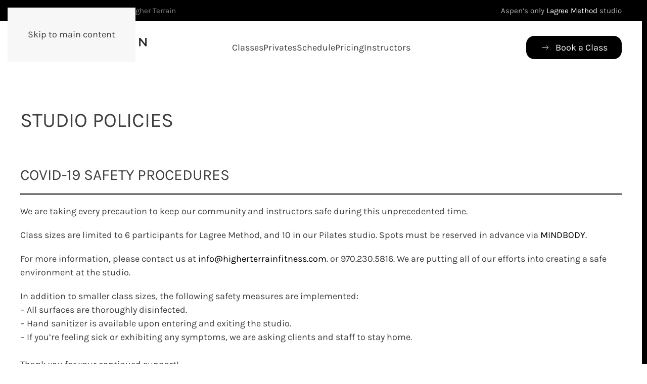

--- FILE ---
content_type: text/html; charset=UTF-8
request_url: https://higherterrainfitness.com/policies/
body_size: 39557
content:
<!DOCTYPE html>
<html lang="en-US">
    <head>
        <meta charset="UTF-8">
        <meta name="viewport" content="width=device-width, initial-scale=1">
        <link rel="icon" href="/wp-content/uploads/2020/07/HT-favicon-3.png" sizes="any">
                <link rel="apple-touch-icon" href="/wp-content/uploads/2020/07/HT-favicon-2.png">
                <meta name='robots' content='index, follow, max-image-preview:large, max-snippet:-1, max-video-preview:-1' />

	<title>Policies - Higher Terrain Fitness</title>
	<link rel="canonical" href="https://higherterrainfitness.com/policies/" />
	<meta property="og:locale" content="en_US" />
	<meta property="og:type" content="article" />
	<meta property="og:title" content="Policies - Higher Terrain Fitness" />
	<meta property="og:description" content="STUDIO POLICIES COVID-19 SAFETY PROCEDURES We are taking every precaution to keep our community and instructors safe during this unprecedented time. Class sizes are limited to 6 participants for Lagree Method, and 10 in our Pilates studio. Spots must be reserved in advance via MINDBODY. For more information, please contact us at info@higherterrainfitness.com. or 970.230.5816. [&hellip;]" />
	<meta property="og:url" content="https://higherterrainfitness.com/policies/" />
	<meta property="og:site_name" content="Higher Terrain Fitness" />
	<meta property="article:modified_time" content="2023-03-14T16:54:06+00:00" />
	<meta name="twitter:card" content="summary_large_image" />
	<meta name="twitter:label1" content="Est. reading time" />
	<meta name="twitter:data1" content="5 minutes" />
	<script type="application/ld+json" class="yoast-schema-graph">{"@context":"https://schema.org","@graph":[{"@type":"WebPage","@id":"https://higherterrainfitness.com/policies/","url":"https://higherterrainfitness.com/policies/","name":"Policies - Higher Terrain Fitness","isPartOf":{"@id":"https://higherterrainfitness.com/#website"},"datePublished":"2019-08-08T04:24:24+00:00","dateModified":"2023-03-14T16:54:06+00:00","breadcrumb":{"@id":"https://higherterrainfitness.com/policies/#breadcrumb"},"inLanguage":"en-US","potentialAction":[{"@type":"ReadAction","target":["https://higherterrainfitness.com/policies/"]}]},{"@type":"BreadcrumbList","@id":"https://higherterrainfitness.com/policies/#breadcrumb","itemListElement":[{"@type":"ListItem","position":1,"name":"Home","item":"https://higherterrainfitness.com/"},{"@type":"ListItem","position":2,"name":"Policies"}]},{"@type":"WebSite","@id":"https://higherterrainfitness.com/#website","url":"https://higherterrainfitness.com/","name":"Higher Terrain Fitness","description":"A Lagree Method Megaformer Studio","potentialAction":[{"@type":"SearchAction","target":{"@type":"EntryPoint","urlTemplate":"https://higherterrainfitness.com/?s={search_term_string}"},"query-input":{"@type":"PropertyValueSpecification","valueRequired":true,"valueName":"search_term_string"}}],"inLanguage":"en-US"}]}</script>


<link rel="alternate" title="oEmbed (JSON)" type="application/json+oembed" href="https://higherterrainfitness.com/wp-json/oembed/1.0/embed?url=https%3A%2F%2Fhigherterrainfitness.com%2Fpolicies%2F" />
<link rel="alternate" title="oEmbed (XML)" type="text/xml+oembed" href="https://higherterrainfitness.com/wp-json/oembed/1.0/embed?url=https%3A%2F%2Fhigherterrainfitness.com%2Fpolicies%2F&#038;format=xml" />
<link rel='stylesheet' id='acy_front_messages_css-css' href='https://higherterrainfitness.com/wp-content/plugins/acymailing/media/css/front/messages.min.css?v=1767453190' media='all' />
<link rel='stylesheet' id='wp-block-library-css' href='https://higherterrainfitness.com/wp-includes/css/dist/block-library/style.min.css' media='all' />
<style id='global-styles-inline-css'>
:root{--wp--preset--aspect-ratio--square: 1;--wp--preset--aspect-ratio--4-3: 4/3;--wp--preset--aspect-ratio--3-4: 3/4;--wp--preset--aspect-ratio--3-2: 3/2;--wp--preset--aspect-ratio--2-3: 2/3;--wp--preset--aspect-ratio--16-9: 16/9;--wp--preset--aspect-ratio--9-16: 9/16;--wp--preset--color--black: #000000;--wp--preset--color--cyan-bluish-gray: #abb8c3;--wp--preset--color--white: #ffffff;--wp--preset--color--pale-pink: #f78da7;--wp--preset--color--vivid-red: #cf2e2e;--wp--preset--color--luminous-vivid-orange: #ff6900;--wp--preset--color--luminous-vivid-amber: #fcb900;--wp--preset--color--light-green-cyan: #7bdcb5;--wp--preset--color--vivid-green-cyan: #00d084;--wp--preset--color--pale-cyan-blue: #8ed1fc;--wp--preset--color--vivid-cyan-blue: #0693e3;--wp--preset--color--vivid-purple: #9b51e0;--wp--preset--gradient--vivid-cyan-blue-to-vivid-purple: linear-gradient(135deg,rgb(6,147,227) 0%,rgb(155,81,224) 100%);--wp--preset--gradient--light-green-cyan-to-vivid-green-cyan: linear-gradient(135deg,rgb(122,220,180) 0%,rgb(0,208,130) 100%);--wp--preset--gradient--luminous-vivid-amber-to-luminous-vivid-orange: linear-gradient(135deg,rgb(252,185,0) 0%,rgb(255,105,0) 100%);--wp--preset--gradient--luminous-vivid-orange-to-vivid-red: linear-gradient(135deg,rgb(255,105,0) 0%,rgb(207,46,46) 100%);--wp--preset--gradient--very-light-gray-to-cyan-bluish-gray: linear-gradient(135deg,rgb(238,238,238) 0%,rgb(169,184,195) 100%);--wp--preset--gradient--cool-to-warm-spectrum: linear-gradient(135deg,rgb(74,234,220) 0%,rgb(151,120,209) 20%,rgb(207,42,186) 40%,rgb(238,44,130) 60%,rgb(251,105,98) 80%,rgb(254,248,76) 100%);--wp--preset--gradient--blush-light-purple: linear-gradient(135deg,rgb(255,206,236) 0%,rgb(152,150,240) 100%);--wp--preset--gradient--blush-bordeaux: linear-gradient(135deg,rgb(254,205,165) 0%,rgb(254,45,45) 50%,rgb(107,0,62) 100%);--wp--preset--gradient--luminous-dusk: linear-gradient(135deg,rgb(255,203,112) 0%,rgb(199,81,192) 50%,rgb(65,88,208) 100%);--wp--preset--gradient--pale-ocean: linear-gradient(135deg,rgb(255,245,203) 0%,rgb(182,227,212) 50%,rgb(51,167,181) 100%);--wp--preset--gradient--electric-grass: linear-gradient(135deg,rgb(202,248,128) 0%,rgb(113,206,126) 100%);--wp--preset--gradient--midnight: linear-gradient(135deg,rgb(2,3,129) 0%,rgb(40,116,252) 100%);--wp--preset--font-size--small: 13px;--wp--preset--font-size--medium: 20px;--wp--preset--font-size--large: 36px;--wp--preset--font-size--x-large: 42px;--wp--preset--spacing--20: 0.44rem;--wp--preset--spacing--30: 0.67rem;--wp--preset--spacing--40: 1rem;--wp--preset--spacing--50: 1.5rem;--wp--preset--spacing--60: 2.25rem;--wp--preset--spacing--70: 3.38rem;--wp--preset--spacing--80: 5.06rem;--wp--preset--shadow--natural: 6px 6px 9px rgba(0, 0, 0, 0.2);--wp--preset--shadow--deep: 12px 12px 50px rgba(0, 0, 0, 0.4);--wp--preset--shadow--sharp: 6px 6px 0px rgba(0, 0, 0, 0.2);--wp--preset--shadow--outlined: 6px 6px 0px -3px rgb(255, 255, 255), 6px 6px rgb(0, 0, 0);--wp--preset--shadow--crisp: 6px 6px 0px rgb(0, 0, 0);}:where(.is-layout-flex){gap: 0.5em;}:where(.is-layout-grid){gap: 0.5em;}body .is-layout-flex{display: flex;}.is-layout-flex{flex-wrap: wrap;align-items: center;}.is-layout-flex > :is(*, div){margin: 0;}body .is-layout-grid{display: grid;}.is-layout-grid > :is(*, div){margin: 0;}:where(.wp-block-columns.is-layout-flex){gap: 2em;}:where(.wp-block-columns.is-layout-grid){gap: 2em;}:where(.wp-block-post-template.is-layout-flex){gap: 1.25em;}:where(.wp-block-post-template.is-layout-grid){gap: 1.25em;}.has-black-color{color: var(--wp--preset--color--black) !important;}.has-cyan-bluish-gray-color{color: var(--wp--preset--color--cyan-bluish-gray) !important;}.has-white-color{color: var(--wp--preset--color--white) !important;}.has-pale-pink-color{color: var(--wp--preset--color--pale-pink) !important;}.has-vivid-red-color{color: var(--wp--preset--color--vivid-red) !important;}.has-luminous-vivid-orange-color{color: var(--wp--preset--color--luminous-vivid-orange) !important;}.has-luminous-vivid-amber-color{color: var(--wp--preset--color--luminous-vivid-amber) !important;}.has-light-green-cyan-color{color: var(--wp--preset--color--light-green-cyan) !important;}.has-vivid-green-cyan-color{color: var(--wp--preset--color--vivid-green-cyan) !important;}.has-pale-cyan-blue-color{color: var(--wp--preset--color--pale-cyan-blue) !important;}.has-vivid-cyan-blue-color{color: var(--wp--preset--color--vivid-cyan-blue) !important;}.has-vivid-purple-color{color: var(--wp--preset--color--vivid-purple) !important;}.has-black-background-color{background-color: var(--wp--preset--color--black) !important;}.has-cyan-bluish-gray-background-color{background-color: var(--wp--preset--color--cyan-bluish-gray) !important;}.has-white-background-color{background-color: var(--wp--preset--color--white) !important;}.has-pale-pink-background-color{background-color: var(--wp--preset--color--pale-pink) !important;}.has-vivid-red-background-color{background-color: var(--wp--preset--color--vivid-red) !important;}.has-luminous-vivid-orange-background-color{background-color: var(--wp--preset--color--luminous-vivid-orange) !important;}.has-luminous-vivid-amber-background-color{background-color: var(--wp--preset--color--luminous-vivid-amber) !important;}.has-light-green-cyan-background-color{background-color: var(--wp--preset--color--light-green-cyan) !important;}.has-vivid-green-cyan-background-color{background-color: var(--wp--preset--color--vivid-green-cyan) !important;}.has-pale-cyan-blue-background-color{background-color: var(--wp--preset--color--pale-cyan-blue) !important;}.has-vivid-cyan-blue-background-color{background-color: var(--wp--preset--color--vivid-cyan-blue) !important;}.has-vivid-purple-background-color{background-color: var(--wp--preset--color--vivid-purple) !important;}.has-black-border-color{border-color: var(--wp--preset--color--black) !important;}.has-cyan-bluish-gray-border-color{border-color: var(--wp--preset--color--cyan-bluish-gray) !important;}.has-white-border-color{border-color: var(--wp--preset--color--white) !important;}.has-pale-pink-border-color{border-color: var(--wp--preset--color--pale-pink) !important;}.has-vivid-red-border-color{border-color: var(--wp--preset--color--vivid-red) !important;}.has-luminous-vivid-orange-border-color{border-color: var(--wp--preset--color--luminous-vivid-orange) !important;}.has-luminous-vivid-amber-border-color{border-color: var(--wp--preset--color--luminous-vivid-amber) !important;}.has-light-green-cyan-border-color{border-color: var(--wp--preset--color--light-green-cyan) !important;}.has-vivid-green-cyan-border-color{border-color: var(--wp--preset--color--vivid-green-cyan) !important;}.has-pale-cyan-blue-border-color{border-color: var(--wp--preset--color--pale-cyan-blue) !important;}.has-vivid-cyan-blue-border-color{border-color: var(--wp--preset--color--vivid-cyan-blue) !important;}.has-vivid-purple-border-color{border-color: var(--wp--preset--color--vivid-purple) !important;}.has-vivid-cyan-blue-to-vivid-purple-gradient-background{background: var(--wp--preset--gradient--vivid-cyan-blue-to-vivid-purple) !important;}.has-light-green-cyan-to-vivid-green-cyan-gradient-background{background: var(--wp--preset--gradient--light-green-cyan-to-vivid-green-cyan) !important;}.has-luminous-vivid-amber-to-luminous-vivid-orange-gradient-background{background: var(--wp--preset--gradient--luminous-vivid-amber-to-luminous-vivid-orange) !important;}.has-luminous-vivid-orange-to-vivid-red-gradient-background{background: var(--wp--preset--gradient--luminous-vivid-orange-to-vivid-red) !important;}.has-very-light-gray-to-cyan-bluish-gray-gradient-background{background: var(--wp--preset--gradient--very-light-gray-to-cyan-bluish-gray) !important;}.has-cool-to-warm-spectrum-gradient-background{background: var(--wp--preset--gradient--cool-to-warm-spectrum) !important;}.has-blush-light-purple-gradient-background{background: var(--wp--preset--gradient--blush-light-purple) !important;}.has-blush-bordeaux-gradient-background{background: var(--wp--preset--gradient--blush-bordeaux) !important;}.has-luminous-dusk-gradient-background{background: var(--wp--preset--gradient--luminous-dusk) !important;}.has-pale-ocean-gradient-background{background: var(--wp--preset--gradient--pale-ocean) !important;}.has-electric-grass-gradient-background{background: var(--wp--preset--gradient--electric-grass) !important;}.has-midnight-gradient-background{background: var(--wp--preset--gradient--midnight) !important;}.has-small-font-size{font-size: var(--wp--preset--font-size--small) !important;}.has-medium-font-size{font-size: var(--wp--preset--font-size--medium) !important;}.has-large-font-size{font-size: var(--wp--preset--font-size--large) !important;}.has-x-large-font-size{font-size: var(--wp--preset--font-size--x-large) !important;}
/*# sourceURL=global-styles-inline-css */
</style>

<style id='classic-theme-styles-inline-css'>
/*! This file is auto-generated */
.wp-block-button__link{color:#fff;background-color:#32373c;border-radius:9999px;box-shadow:none;text-decoration:none;padding:calc(.667em + 2px) calc(1.333em + 2px);font-size:1.125em}.wp-block-file__button{background:#32373c;color:#fff;text-decoration:none}
/*# sourceURL=/wp-includes/css/classic-themes.min.css */
</style>
<link href="https://higherterrainfitness.com/wp-content/themes/yootheme/css/theme.1.css?ver=1767452829" rel="stylesheet">
<link href="https://higherterrainfitness.com/wp-content/plugins/wp-djpopup-1.2.3/modules/builder/assets/css/djpopup.css?ver=4.5.33" rel="stylesheet">
<script id="acy_front_messages_js-js-before">
var ACYM_AJAX_START = "https://higherterrainfitness.com/wp-admin/admin-ajax.php";
            var ACYM_AJAX_PARAMS = "?action=acymailing_router&noheader=1&nocache=1768965993";
            var ACYM_AJAX = ACYM_AJAX_START + ACYM_AJAX_PARAMS;
//# sourceURL=acy_front_messages_js-js-before
</script>
<script src="https://higherterrainfitness.com/wp-content/plugins/acymailing/media/js/front/messages.min.js?v=1767453190" id="acy_front_messages_js-js"></script>
<link rel="https://api.w.org/" href="https://higherterrainfitness.com/wp-json/" /><link rel="alternate" title="JSON" type="application/json" href="https://higherterrainfitness.com/wp-json/wp/v2/pages/569" /><style>.recentcomments a{display:inline !important;padding:0 !important;margin:0 !important;}</style><script src="https://higherterrainfitness.com/wp-content/themes/yootheme/vendor/assets/uikit/dist/js/uikit.min.js?ver=4.5.33"></script>
<script src="https://higherterrainfitness.com/wp-content/themes/yootheme/vendor/assets/uikit/dist/js/uikit-icons-nioh-studio.min.js?ver=4.5.33"></script>
<script src="https://higherterrainfitness.com/wp-content/themes/yootheme/js/theme.js?ver=4.5.33"></script>
<script>window.yootheme ||= {}; var $theme = yootheme.theme = {"i18n":{"close":{"label":"Close","0":"yootheme"},"totop":{"label":"Back to top","0":"yootheme"},"marker":{"label":"Open","0":"yootheme"},"navbarToggleIcon":{"label":"Open menu","0":"yootheme"},"paginationPrevious":{"label":"Previous page","0":"yootheme"},"paginationNext":{"label":"Next page","0":"yootheme"},"searchIcon":{"toggle":"Open Search","submit":"Submit Search"},"slider":{"next":"Next slide","previous":"Previous slide","slideX":"Slide %s","slideLabel":"%s of %s"},"slideshow":{"next":"Next slide","previous":"Previous slide","slideX":"Slide %s","slideLabel":"%s of %s"},"lightboxPanel":{"next":"Next slide","previous":"Previous slide","slideLabel":"%s of %s","close":"Close"}}};</script>
<script src="https://higherterrainfitness.com/wp-content/plugins/wp-djpopup-1.2.3/modules/builder/assets/js/djpopup.js?ver=4.5.33"></script>
<script>(function(w,d,s,l,i){w[l]=w[l]||[];w[l].push({'gtm.start':
new Date().getTime(),event:'gtm.js'});var f=d.getElementsByTagName(s)[0],
j=d.createElement(s),dl=l!='dataLayer'?'&l='+l:'';j.async=true;j.src=
'https://www.googletagmanager.com/gtm.js?id='+i+dl;f.parentNode.insertBefore(j,f);
})(window,document,'script','dataLayer','GTM-K82SGDD');</script>    </head>
    <body class="wp-singular page-template-default page page-id-569 wp-theme-yootheme ">

        
        <div class="uk-hidden-visually uk-notification uk-notification-top-left uk-width-auto">
            <div class="uk-notification-message">
                <a href="#tm-main" class="uk-link-reset">Skip to main content</a>
            </div>
        </div>

        
        
        <div class="tm-page">

                        


<header class="tm-header-mobile uk-hidden@m">


    
        <div class="uk-navbar-container">

            <div class="uk-container uk-container-expand">
                <nav class="uk-navbar" uk-navbar="{&quot;align&quot;:&quot;left&quot;,&quot;container&quot;:&quot;.tm-header-mobile&quot;,&quot;boundary&quot;:&quot;.tm-header-mobile .uk-navbar-container&quot;}">

                                        <div class="uk-navbar-left ">

                        
                                                    <a uk-toggle href="#tm-dialog-mobile" class="uk-navbar-toggle">

        
        <div uk-navbar-toggle-icon></div>

        
    </a>                        
                        
                    </div>
                    
                                        <div class="uk-navbar-center">

                                                    <a href="https://higherterrainfitness.com/" aria-label="Back to home" class="uk-logo uk-navbar-item">
    <img alt="HIGHER TERRAIN" loading="eager" width="200" src="/wp-content/uploads/2025/09/HIGHER-TERRIAN-LOGO-horizF2-black.svg"><img class="uk-logo-inverse" alt="HIGHER TERRAIN" loading="eager" width="200" src="/wp-content/uploads/2025/09/HIGHER-TERRIAN-LOGO-horizF2-white.svg"></a>                        
                        
                    </div>
                    
                    
                </nav>
            </div>

        </div>

    



        <div id="tm-dialog-mobile" uk-offcanvas="container: true; overlay: true" mode="slide">
        <div class="uk-offcanvas-bar uk-flex uk-flex-column">

                        <button class="uk-offcanvas-close uk-close-large" type="button" uk-close uk-toggle="cls: uk-close-large; mode: media; media: @s"></button>
            
                        <div class="uk-margin-auto-bottom">
                
<div class="uk-grid uk-child-width-1-1" uk-grid>    <div>
<div class="uk-panel widget widget_nav_menu" id="nav_menu-5">

    
    
<ul class="uk-nav uk-nav-default">
    
	<li class="menu-item menu-item-type-post_type menu-item-object-page"><a href="https://higherterrainfitness.com/classes/">Classes</a></li>
	<li class="menu-item menu-item-type-post_type menu-item-object-page"><a href="https://higherterrainfitness.com/private-classes/">Privates</a></li>
	<li class="menu-item menu-item-type-post_type menu-item-object-page"><a href="https://higherterrainfitness.com/book-a-class/">Schedule</a></li>
	<li class="menu-item menu-item-type-post_type menu-item-object-page"><a href="https://higherterrainfitness.com/pricing/">Pricing</a></li>
	<li class="menu-item menu-item-type-taxonomy menu-item-object-category"><a href="https://higherterrainfitness.com/./instructors/">Instructors</a></li></ul>

</div>
</div>    <div>
<div class="uk-panel widget widget_builderwidget" id="builderwidget-7">

    
    <div class="uk-grid tm-grid-expand uk-child-width-1-1 uk-grid-margin">
<div class="uk-width-1-1">
    
        
            
            
            
                
                    
<div class="uk-margin">
        <div class="uk-flex-middle uk-grid-small uk-child-width-auto" uk-grid>    
    
                <div class="el-item">
        
        
<a class="el-content uk-button uk-button-default" href="tel:+1.970.230.5816">
    
        Contact Us!    
    
</a>


                </div>
        
    
                <div class="el-item">
        
        
<a class="el-content uk-button uk-button-default" title="Book a Class" href="/book-a-class/">
    
        Book a Class    
    
</a>


                </div>
        
    
        </div>    
</div>

                
            
        
    
</div></div>
</div>
</div></div>            </div>
            
            
        </div>
    </div>
    
    
    

</header>


<div class="tm-toolbar tm-toolbar-default uk-visible@m">
    <div class="uk-container uk-flex uk-flex-middle uk-container-expand">

                <div>
            <div class="uk-grid-medium uk-child-width-auto uk-flex-middle" uk-grid="margin: uk-margin-small-top">

                                <div>
<div class="uk-panel widget widget_nav_menu" id="nav_menu-3">

    
    
<ul class="uk-subnav" uk-dropnav="{&quot;boundary&quot;:&quot;false&quot;,&quot;container&quot;:&quot;body&quot;}">
    
	<li class="menu-item menu-item-type-taxonomy menu-item-object-category"><a href="https://higherterrainfitness.com/./blog/">High Vibes: Get the latest from Higher Terrain</a></li></ul>

</div>
</div>                
                
            </div>
        </div>
        
                <div class="uk-margin-auto-left">
            <div class="uk-grid-medium uk-child-width-auto uk-flex-middle" uk-grid="margin: uk-margin-small-top">
                <div>
<div class="uk-panel widget widget_text" id="text-5">

    
    			<div class="uk-panel textwidget"><p class="uk-margin-remove">Aspen&#8217;s only <a href="#lagree-section" uk-scroll>Lagree Method</a> studio</p></div>
		
</div>
</div>            </div>
        </div>
        
    </div>
</div>

<header class="tm-header uk-visible@m">



        <div uk-sticky media="@m" show-on-up animation="uk-animation-slide-top" cls-active="uk-navbar-sticky" sel-target=".uk-navbar-container">
    
        <div class="uk-navbar-container">

            <div class="uk-container uk-container-expand">
                <nav class="uk-navbar" uk-navbar="{&quot;align&quot;:&quot;left&quot;,&quot;container&quot;:&quot;.tm-header &gt; [uk-sticky]&quot;,&quot;boundary&quot;:&quot;.tm-header .uk-navbar-container&quot;}">

                                        <div class="uk-navbar-left ">

                                                    <a href="https://higherterrainfitness.com/" aria-label="Back to home" class="uk-logo uk-navbar-item">
    <img alt="HIGHER TERRAIN" loading="eager" width="250" src="/wp-content/uploads/2025/09/HIGHER-TERRIAN-LOGO-horizF2-black.svg"><img class="uk-logo-inverse" alt="HIGHER TERRAIN" loading="eager" width="250" src="/wp-content/uploads/2025/09/HIGHER-TERRIAN-LOGO-horizF2-white.svg"></a>                        
                        
                        
                    </div>
                    
                                        <div class="uk-navbar-center">

                        
                                                    
<ul class="uk-navbar-nav">
    
	<li class="menu-item menu-item-type-post_type menu-item-object-page"><a href="https://higherterrainfitness.com/classes/">Classes</a></li>
	<li class="menu-item menu-item-type-post_type menu-item-object-page"><a href="https://higherterrainfitness.com/private-classes/">Privates</a></li>
	<li class="menu-item menu-item-type-post_type menu-item-object-page"><a href="https://higherterrainfitness.com/book-a-class/">Schedule</a></li>
	<li class="menu-item menu-item-type-post_type menu-item-object-page"><a href="https://higherterrainfitness.com/pricing/">Pricing</a></li>
	<li class="menu-item menu-item-type-taxonomy menu-item-object-category"><a href="https://higherterrainfitness.com/./instructors/">Instructors</a></li></ul>
                        
                    </div>
                    
                                        <div class="uk-navbar-right">

                        
                                                    
<div class="uk-navbar-item widget widget_builderwidget" id="builderwidget-5">

    
    <div class="uk-grid tm-grid-expand uk-child-width-1-1 uk-grid-margin">
<div class="uk-width-1-1">
    
        
            
            
            
                
                    
<div class="uk-margin">
    
    
        
        
<a class="el-content uk-button uk-button-secondary uk-flex-inline uk-flex-center uk-flex-middle" title="Book a Class" aria-label="Button to book a class" href="/book-a-class/">
        <span class="uk-margin-small-right" uk-icon="arrow-right"></span>    
        Book a Class    
    
</a>


        
    
    
</div>

                
            
        
    
</div></div>
</div>
                        
                    </div>
                    
                </nav>
            </div>

        </div>

        </div>
    







</header>

            
            
            <main id="tm-main" >

                <!-- Builder #page -->
<div class="uk-section-default uk-section fs-section" data-style="default">





    <div class="uk-container fs-section-content">
<div class="uk-grid tm-grid-expand uk-child-width-1-1 uk-grid-margin">
<div class="uk-width-1-1@m">
    
        
            
            
            
                
                    
<h1>        STUDIO POLICIES    </h1>
                
            
        
    
</div></div>
    </div>





</div>
<div class="uk-section-default uk-section uk-padding-remove-top fs-section" data-style="default">





    <div class="uk-container fs-section-content">
<div class="uk-grid tm-grid-expand uk-child-width-1-1 uk-grid-margin">
<div class="uk-width-1-1@m">
    
        
            
            
            
                
                    
<h1 class="uk-h2">        COVID-19 SAFETY PROCEDURES    </h1><hr><div class="uk-panel uk-margin"><p>We are taking every precaution to keep our community and instructors safe during this unprecedented time.</p>
<p>Class sizes are limited to 6 participants for Lagree Method, and 10 in our Pilates studio. Spots must be reserved in advance via <a href="https://clients.mindbodyonline.com/classic/ws?studioid=645979&amp;stype=-95">MINDBODY</a>.</p>
<p>For more information, please contact us at <a href="mailto:info@higherterrainfitness.com">info@higherterrainfitness.com</a>. or 970.230.5816. We are putting all of our efforts into creating a safe environment at the studio.</p>
<p>In addition to smaller class sizes, the following safety measures are implemented:<br />&#8211; All surfaces are thoroughly disinfected. <br />&#8211; Hand sanitizer is available upon entering and exiting the studio.<br />&#8211; If you&#8217;re feeling sick or exhibiting any symptoms, we are asking clients and staff to stay home. <br /><br />Thank you for your continued support!</p>
<p></p></div><hr>
<h1 class="uk-h3">        First Class    </h1><div class="uk-panel uk-margin"><p>If this is your first class at Higher Terrain Fitness, please let the instructor know so they can walk you thru the Megaformer, or Pilates Reformer. Grip socks (that are sticky on the bottom) are required for all Lagree Method classes. <strong>You can purchase grip socks at the studio.</strong></p>
<p>Signing up for your first class requires a valid credit card on file. <strong>There is a $30 late fee if you do not show up for your intro class.</strong></p></div>
<h1 class="uk-h3">        Arriving For Class    </h1><div class="uk-panel uk-margin"><p>If this is not your first class, please arrive 5 minutes prior to the start of class. If you do not show up for your reserved spot within 5 minutes after the start of class, then it may be given to a standby student.</p></div>
<h1 class="uk-h3">        Grip Socks    </h1><div class="uk-panel uk-margin"><p>For your safety and for studio cleanliness, grip socks (that are sticky on the bottom) are required for all Lagree Method | Megaformer classes. If you don’t have any, you can purchase them at the studio.</p></div>
<h1 class="uk-h3">        Cancellation Policies    </h1><div class="uk-panel uk-margin"><p>Any cancellations or changes can happen up to 24 hours before the class starts. All cancellations must be completed online by going to Schedule &gt; My Account &gt; and clicking “cancel” next to your reservation. This includes changing from one class time to another in the same day within 24 hours of your originally scheduled class.</p>
<p> ~<strong> A Late Cancel Fee of $25 will occur if you cancel later then 24hrs</strong></p>
<p><strong>~ A No Show Fee of $30 will occur if you do not show up to your class that you are signed up for, including No Shows for Introductory Classes, and Unlimited Passes.</strong></p>
<p> <strong></strong></p>
<p>There are no exceptions to our cancellation policy, however we do understand emergencies occur. The policy is in place to respect others who may want to get into the class and to encourage members to make schedule changes in a timely manner.</p>
<p>If cancellations are made before the 24-hour window, the class credit will go back to your account to be used in the future.</p></div>
<h1 class="uk-h3">        Waitlist    </h1><div class="uk-panel uk-margin"><p>If you have selected to be on the waitlist for a class, you will be notified at least 60 minutes prior to class if a spot has opened via text or email. Please make sure you have opted in to receive notifications by going to Schedule &gt; My Account &gt; Settings.</p>
<p>If you can no longer attend this class, please cancel your reservation ASAP so that your spot can be given to the next person on the waitlist.</p>
<p>If you were added to the waitlist within 24 hours of the start of class and cancel your reservation you will not be charged a Late Fee or No Show Fee.</p></div>
<h1 class="uk-h3">        All Classes Must Be Prepaid    </h1><div class="uk-panel uk-margin"><p>To book a class, you must first create a <a href="https://clients.mindbodyonline.com/classic/ws?studioid=645979&amp;stype=-98">MINDBODY account</a> and purchase a single class, class package, or monthly membership beforehand. Even when attending a free class or when using an introductory offer, you must book this online and we will need a credit card on file.</p></div>
<h1 class="uk-h3">        Active Credit Card on File    </h1><div class="uk-panel uk-margin"><p>To attend a class, you must have an active credit card on file. If you fail to pay any services or fees when due, services or privileges may be suspended or terminated.</p></div>
<h1 class="uk-h3">        All Sales are Final    </h1><div class="uk-panel uk-margin"><p>All sales are final. Classes are not eligible for transfer, exchange, or refund. If you need to cancel less than 24 hours before the class start time, you will be charged a Late Cancel Fee of $25. If you have a Monthly Membership, see our Monthly Membership Policy below for details on how to cancel this membership. All retail purchases are final. We do not offer returns, exchanges, or refunds.</p></div>
<h1 class="uk-h3">        Pregnancy or Postpartum    </h1><div class="uk-panel uk-margin"><p>If you are pregnant or postpartum and have been cleared by your doctor to exercise, please arrive early before your class to meet with the instructor and go over modifications.</p><br /></div>
                
            
        
    
</div></div><div class="uk-grid tm-grid-expand uk-child-width-1-1 uk-grid-margin">
<div class="uk-width-1-1@m">
    
        
            
            
            
                
                    
<h1 class="uk-h2">        Membership Policies    </h1><hr>
<h1 class="uk-h3">        Auto-Renewal Monthly Memberships    </h1><div class="uk-panel uk-margin"><p>If you purchased one of our auto-renew memberships, you can book up to one (1) class per day, and can take the specified number of Megaformer classes every 30 days. Unused classes do not roll over. If you exceed the number of classes in your membership, you can purchase a discounted drop in $25/extra class. You can freeze your membership for up to 2 months annually. To do this, please email info@higherterrainfitness.com.</p>
<p>~ Monthly Memberships will automatically renew every month, and require a 12 month commitment.</p>
<p>~  To cancel, please email info@higherterrainfitness.com. <br />Please note: If you have a Founders Membership, you will not be able to get this rate again after cancelling.</p>
<p>~<strong> Class cancellations less then 24 hours before the class start will be charged a $25 fee.</strong></p></div>
<h1 class="uk-h3">        Unlimited Passes    </h1><div class="uk-panel uk-margin"><p>If you have purchased an Unlimited Pass, you can book up to one (1) class a day. Lagree Method | Megaformer class cancellations less than 24 hours before the class time, you will be charged $25. <strong>If you don&#8221;t show up for your Megaformer class you will be charged $30.</strong></p></div>
                
            
        
    
</div></div>
    </div>





</div>        
            </main>

            
                        <footer>
                <!-- Builder #footer -->
<div class="uk-section-secondary uk-position-relative" data-style="secondary" data-padding="large">
    <div data-src="/wp-content/uploads/2025/09/HIGHER-TERRIAN-LOGO-one-line-white.svg" uk-img class="uk-background-norepeat uk-background-contain uk-background-bottom-center uk-section uk-section-large fs-section">

    <div class="uk-position-cover" style="background-color: rgba(0, 0, 0, 0.89);"></div>


    <div class="uk-container fs-section-content uk-position-relative">
<div class="uk-grid tm-grid-expand uk-child-width-1-1 uk-grid-margin">
<div class="uk-width-1-1@m">
    
        
            
            
            
                
                    <hr class="uk-divider-icon">
                
            
        
    
</div></div><div class="uk-grid tm-grid-expand uk-grid-column-large uk-grid-margin" uk-grid>
<div class="uk-width-1-3@m">
    
        
            
            
            
                
                    
<h3 class="uk-h6 uk-margin uk-margin-remove-bottom uk-text-left">        Aspen's only Lagree Method Megaformer studio.    </h3>
<h2 class="uk-h1 uk-margin-remove-top">        Higher Terrain    </h2><div class="uk-panel uk-margin">Higher Terrain Aspen is a Lagree Method | Pilates studio in Aspen, Colorado offering high intensity, low impact workouts on the Megaformer™, and classical Pilates Reformer.</div>
<div class="uk-margin">
    
    
        
        
<a class="el-content uk-button uk-button-text" href="http://higherterrainfitness.com/policies/">
    
        View our COVID-19 policies & procedures    
    
</a>


        
    
    
</div>

                
            
        
    
</div>
<div class="uk-width-1-3@m">
    
        
            
            
            
                
                    
<div class="uk-position-relative uk-position-z-index uk-dark" style="height: 300px;" uk-map data-map-type="google">    <script type="application/json">{"markers":[{"lat":39.1886,"lng":-106.817,"title":null}],"type":"roadmap","zoom":15,"controls":true,"zooming":false,"dragging":false,"min_zoom":0,"max_zoom":18,"poi":false,"center":{"lat":39.1886,"lng":-106.817},"lazyload":true,"library":"google","apiKey":"AIzaSyDciF16_gM9Xro6zv2bZWKZpuaCAshHI8o"}</script>                    <template>
                    </template>
            </div>
                
            
        
    
</div>
<div class="uk-width-1-3@m">
    
        
            
            
            
                
                    
<ul class="uk-list">
    
    
                <li class="el-item">            
    
        <div class="uk-grid uk-grid-small uk-child-width-expand uk-flex-nowrap uk-flex-middle">            <div class="uk-width-auto"><span class="el-image" uk-icon="icon: fontawesome-solid--map-marker-alt;"></span></div>            <div>
                <div class="el-content uk-panel">601 E. Hyman Ave., Aspen, CO 81611</div>            </div>
        </div>
    
        </li>                <li class="el-item">            
    
        <div class="uk-grid uk-grid-small uk-child-width-expand uk-flex-nowrap uk-flex-middle">            <div class="uk-width-auto"><span class="el-image uk-text-danger" uk-icon="icon: minus;"></span></div>            <div>
                <div class="el-content uk-panel">Entrance on S. Hunter St., Basement Level</div>            </div>
        </div>
    
        </li>        
    
    
</ul>
<h3>        Contact Us    </h3>
<div class="uk-margin">
        <div class="uk-flex-middle uk-grid-small uk-child-width-auto" uk-grid>    
    
                <div class="el-item">
        
        
<a class="el-content uk-button uk-button-text" href="mailto:info@higherterrainfitness.com">
    
        info@higherterrainfitness.com    
    
</a>


                </div>
        
    
                <div class="el-item">
        
        
<a class="el-content uk-button uk-button-text" href="tel:+1.970.230.5816">
    
        970.230.5816    
    
</a>


                </div>
        
    
        </div>    
</div>

<div class="uk-margin" uk-scrollspy="target: [uk-scrollspy-class];">    <ul class="uk-child-width-auto uk-grid-small uk-flex-inline uk-flex-middle" uk-grid>
            <li class="el-item">
<a class="el-link uk-icon-button" href="https://www.instagram.com/higherterrainaspen/" rel="noreferrer"><span uk-icon="icon: instagram;"></span></a></li>
            <li class="el-item">
<a class="el-link uk-icon-button" href="https://www.facebook.com/higherterrainfitness" rel="noreferrer"><span uk-icon="icon: facebook;"></span></a></li>
    
    </ul></div>
                
            
        
    
</div></div><div class="uk-grid tm-grid-expand uk-child-width-1-1 uk-margin-large">
<div class="uk-width-1-1@m">
    
        
            
            
            
                
                    <hr class="uk-divider-small">
<div class="uk-panel widget widget_nav_menu">
    
    
<ul class="uk-subnav" uk-dropnav="{&quot;boundary&quot;:&quot;false&quot;,&quot;container&quot;:&quot;body&quot;}">
    
	<li class="menu-item menu-item-type-post_type menu-item-object-page"><a href="https://higherterrainfitness.com/classes/">Classes</a></li>
	<li class="menu-item menu-item-type-post_type menu-item-object-page"><a href="https://higherterrainfitness.com/private-classes/">Privates</a></li>
	<li class="menu-item menu-item-type-post_type menu-item-object-page"><a href="https://higherterrainfitness.com/book-a-class/">Schedule</a></li>
	<li class="menu-item menu-item-type-post_type menu-item-object-page"><a href="https://higherterrainfitness.com/pricing/">Pricing</a></li>
	<li class="menu-item menu-item-type-taxonomy menu-item-object-category"><a href="https://higherterrainfitness.com/./instructors/">Instructors</a></li></ul>

</div>
                
            
        
    
</div></div>
    </div>


    </div>



</div>            </footer>
            
        </div>

        
        <script type="speculationrules">
{"prefetch":[{"source":"document","where":{"and":[{"href_matches":"/*"},{"not":{"href_matches":["/wp-*.php","/wp-admin/*","/wp-content/uploads/*","/wp-content/*","/wp-content/plugins/*","/wp-content/themes/yootheme/*","/*\\?(.+)"]}},{"not":{"selector_matches":"a[rel~=\"nofollow\"]"}},{"not":{"selector_matches":".no-prefetch, .no-prefetch a"}}]},"eagerness":"conservative"}]}
</script>
<script src="https://higherterrainfitness.com/wp-content/themes/yootheme/packages/builder/elements/map/app/map-google.min.js?ver=4.5.33" defer></script>
<script data-preview="diff">UIkit.icon.add({"fontawesome-solid--map-marker-alt":"<svg xmlns=\"http:\/\/www.w3.org\/2000\/svg\" viewBox=\"0 0 384 512\" width=\"20\" height=\"20\"><path d=\"M172.268 501.67C26.97 291.031 0 269.413 0 192 0 85.961 85.961 0 192 0s192 85.961 192 192c0 77.413-26.97 99.031-172.268 309.67-9.535 13.774-29.93 13.773-39.464 0zM192 272c44.183 0 80-35.817 80-80s-35.817-80-80-80-80 35.817-80 80 35.817 80 80 80z\"\/><\/svg>"})</script>    </body>
</html>


--- FILE ---
content_type: image/svg+xml
request_url: https://higherterrainfitness.com/wp-content/uploads/2025/09/HIGHER-TERRIAN-LOGO-horizF2-white.svg
body_size: 1656
content:
<?xml version="1.0" encoding="UTF-8"?><svg id="uuid-094b4a20-bc9c-4639-8200-70dec7dbe008" xmlns="http://www.w3.org/2000/svg" viewBox="0 0 676.74 101.86"><path d="M249.04,1.46v43.8h7.8v-13.05h12.28l9.04,13.05h7.93l-9.84-14.11,2.41-1.18c5.3-2.59,7.95-7.19,7.95-13.04,0-11.04-8.88-15.47-18.82-15.47h-18.75ZM256.84,7.26h10.35c6.27,0,11.48,2.74,11.48,9.68s-5.21,9.68-11.48,9.68h-10.35V7.26Z" fill="#fff" fill-rule="evenodd"/><polygon points="229.24 25.72 229.24 20.32 207.5 20.32 207.5 7.12 232.12 7.12 232.12 1.46 199.76 1.46 199.76 45.25 232.99 45.25 232.99 39.59 207.5 39.59 207.5 25.72 229.24 25.72" fill="#fff" fill-rule="evenodd"/><rect x="58.57" y="1.46" width="7.81" height="43.8" fill="#fff"/><polygon points="0 45.25 7.81 45.25 7.81 25.72 34.72 25.72 34.72 45.26 42.52 45.26 42.52 1.46 34.72 1.46 34.72 20.32 7.81 20.32 7.81 1.46 0 1.46 0 45.25" fill="#fff" fill-rule="evenodd"/><path d="M119.9,12.34l4.42-4.7-1.21-1.26c-4.37-4.54-10.41-6.38-16.6-6.38-13.6,0-24.08,9.54-24.08,23.36s10.43,23.35,24.02,23.35c7.78,0,13.4-1.98,18.69-7.67v-13.97h-6.65v11.29l-1.02.68c-3.51,2.34-6.7,3.16-10.9,3.16-9.69,0-17.39-6.98-17.39-16.84s7.7-16.85,17.39-16.85c4.66,0,8.62,1.18,11.99,4.51l1.34,1.32Z" fill="#fff" fill-rule="evenodd"/><polygon points="148.99 45.25 148.99 25.72 175.91 25.72 175.91 45.26 183.71 45.26 183.71 1.46 175.91 1.46 175.91 20.32 148.99 20.32 148.99 1.46 141.18 1.46 141.18 45.25 148.99 45.25" fill="#fff" fill-rule="evenodd"/><polygon points="324.51 5.8 339.5 5.8 339.5 43.8 347.31 43.8 347.31 5.8 362.29 5.8 362.29 0 324.51 0 324.51 5.8" fill="#fff" fill-rule="evenodd"/><polygon points="410.81 24.26 410.81 18.87 389.06 18.87 389.06 5.66 413.68 5.66 413.68 0 381.32 0 381.32 43.8 414.55 43.8 414.55 38.13 389.06 38.13 389.06 24.26 410.81 24.26" fill="#fff" fill-rule="evenodd"/><path d="M433.58,0v43.8h7.81v-13.05h12.28l9.03,13.05h7.93l-9.84-14.11,2.41-1.18c5.3-2.58,7.95-7.19,7.95-13.04,0-11.04-8.89-15.47-18.82-15.47h-18.75ZM441.39,5.79h10.35c6.27,0,11.48,2.75,11.48,9.68s-5.22,9.68-11.48,9.68h-10.35V5.79Z" fill="#fff" fill-rule="evenodd"/><path d="M490.72,0v43.8h7.81v-13.05h12.28l9.03,13.05h7.93l-9.84-14.11,2.41-1.18c5.3-2.58,7.95-7.19,7.95-13.04,0-11.04-8.88-15.47-18.82-15.47h-18.75ZM498.53,5.79h10.35c6.27,0,11.48,2.75,11.48,9.68s-5.21,9.68-11.48,9.68h-10.35V5.79Z" fill="#fff" fill-rule="evenodd"/><rect x="605.4" width="7.81" height="43.8" fill="#fff"/><polygon points="669.07 0 669.07 31.17 643.56 0 636.83 0 636.83 43.8 644.5 43.8 644.5 12.64 670.08 43.8 676.74 43.8 676.74 0 669.07 0" fill="#fff" fill-rule="evenodd"/><polygon points="564.5 2.31 542.35 43.77 550.95 43.77 556.82 32.81 564.5 18.42 572.19 32.81 578.06 43.77 586.66 43.77 564.5 2.31" fill="#fff" fill-rule="evenodd"/><path d="M237.04,91.93l3.65-.34c.16,1.48.58,2.67,1.23,3.65.61.94,1.6,1.69,2.95,2.3,1.32.57,2.84.86,4.48.86,1.51,0,2.79-.21,3.93-.65,1.15-.45,1.98-1.07,2.55-1.85.53-.78.83-1.61.83-2.5s-.26-1.73-.78-2.43c-.54-.65-1.44-1.22-2.67-1.72-.78-.28-2.54-.78-5.21-1.43-2.71-.66-4.59-1.23-5.7-1.8-1.4-.74-2.42-1.69-3.12-2.76-.7-1.11-1.03-2.34-1.03-3.65,0-1.51.41-2.91,1.27-4.19.82-1.27,2.05-2.26,3.69-2.95,1.61-.65,3.41-.98,5.38-.98,2.18,0,4.1.33,5.74,1.06,1.69.7,2.95,1.73,3.86,3.08.91,1.35,1.35,2.92,1.44,4.64l-3.75.28c-.2-1.84-.86-3.23-2-4.18-1.2-.99-2.87-1.44-5.13-1.44-2.38,0-4.07.41-5.18,1.27-1.07.87-1.59,1.93-1.59,3.13,0,1.06.36,1.92,1.14,2.62.74.66,2.71,1.4,5.87,2.09,3.15.7,5.33,1.36,6.48,1.9,1.72.78,3,1.76,3.78,2.95.81,1.22,1.23,2.62,1.23,4.18s-.45,3.04-1.36,4.4c-.86,1.4-2.17,2.46-3.81,3.25-1.69.78-3.57,1.14-5.66,1.14-2.66,0-4.89-.36-6.69-1.14-1.8-.78-3.2-1.98-4.22-3.54-1.02-1.51-1.56-3.28-1.61-5.25h0ZM283.43,101.37v-25.94h-9.69v-3.44h23.27v3.44h-9.68v25.94h-3.9ZM330.54,71.99h3.9v16.95c0,2.95-.33,5.34-.98,7.06-.7,1.72-1.89,3.15-3.62,4.22-1.76,1.1-4.03,1.64-6.85,1.64s-5-.44-6.72-1.43c-1.77-.94-3-2.3-3.78-4.11-.74-1.8-1.1-4.27-1.1-7.39v-16.95h3.9v16.95c0,2.55.24,4.43.7,5.66.49,1.19,1.32,2.13,2.46,2.79,1.15.65,2.55.98,4.23.98,2.83,0,4.84-.65,6.07-1.92,1.19-1.32,1.8-3.82,1.8-7.52v-16.95h0ZM351.2,101.37v-29.38h10.13c2.26,0,4.03.13,5.21.4,1.69.42,3.12,1.12,4.3,2.1,1.57,1.31,2.71,3,3.49,5.05.78,2.01,1.15,4.35,1.15,6.98,0,2.21-.24,4.22-.78,5.95-.54,1.73-1.19,3.13-2.01,4.27-.81,1.12-1.68,2.01-2.66,2.68-.99.65-2.14,1.14-3.49,1.48-1.39.33-2.95.49-4.76.49h-10.58ZM355.1,97.93h6.28c1.92,0,3.44-.16,4.55-.54,1.11-.37,1.97-.86,2.63-1.52.91-.94,1.64-2.17,2.13-3.73.54-1.56.78-3.44.78-5.66,0-3.07-.49-5.46-1.51-7.1-.99-1.69-2.22-2.79-3.65-3.33-1.07-.41-2.71-.62-5.05-.62h-6.15v22.5h0ZM391.75,101.37v-29.38h3.9v29.38h-3.9ZM411.59,87.05c0-4.84,1.31-8.67,3.94-11.41,2.63-2.79,5.99-4.14,10.13-4.14,2.71,0,5.18.65,7.35,1.93,2.17,1.31,3.82,3.12,4.97,5.41,1.14,2.34,1.72,4.97,1.72,7.89s-.62,5.65-1.8,7.99c-1.2,2.35-2.92,4.1-5.09,5.34-2.21,1.19-4.6,1.8-7.14,1.8-2.79,0-5.25-.65-7.42-2.01-2.17-1.3-3.86-3.15-4.97-5.46-1.1-2.29-1.68-4.76-1.68-7.34h0ZM415.61,87.13c0,3.52.94,6.31,2.87,8.37,1.88,2,4.27,3.04,7.14,3.04s5.33-1.03,7.22-3.08c1.88-2.05,2.83-4.97,2.83-8.74,0-2.38-.41-4.48-1.19-6.25-.83-1.81-2.01-3.15-3.57-4.14-1.56-.99-3.28-1.48-5.21-1.48-2.75,0-5.13.94-7.09,2.82-2.01,1.9-3,5.05-3,9.45Z" fill="#fff" fill-rule="evenodd"/></svg>

--- FILE ---
content_type: image/svg+xml
request_url: https://higherterrainfitness.com/wp-content/uploads/2025/09/HIGHER-TERRIAN-LOGO-horizF2-black.svg
body_size: 1706
content:
<?xml version="1.0" encoding="UTF-8"?><svg id="uuid-67e179bb-1dc9-4f78-b7f5-6e5215616eea" xmlns="http://www.w3.org/2000/svg" viewBox="0 0 676.74 101.86"><path d="M249.04,1.46v43.8h7.8v-13.05h12.28l9.04,13.05h7.93l-9.84-14.11,2.41-1.18c5.3-2.59,7.95-7.19,7.95-13.04,0-11.04-8.88-15.47-18.82-15.47h-18.75ZM256.84,7.26h10.35c6.27,0,11.48,2.74,11.48,9.68s-5.21,9.68-11.48,9.68h-10.35V7.26Z" fill="#231f20" fill-rule="evenodd"/><polygon points="229.24 25.72 229.24 20.32 207.5 20.32 207.5 7.12 232.12 7.12 232.12 1.46 199.76 1.46 199.76 45.25 232.99 45.25 232.99 39.59 207.5 39.59 207.5 25.72 229.24 25.72" fill="#231f20" fill-rule="evenodd"/><rect x="58.57" y="1.46" width="7.81" height="43.8" fill="#231f20"/><polygon points="0 45.25 7.81 45.25 7.81 25.72 34.72 25.72 34.72 45.26 42.52 45.26 42.52 1.46 34.72 1.46 34.72 20.32 7.81 20.32 7.81 1.46 0 1.46 0 45.25" fill="#231f20" fill-rule="evenodd"/><path d="M119.9,12.34l4.42-4.7-1.21-1.26c-4.37-4.54-10.41-6.38-16.6-6.38-13.6,0-24.08,9.54-24.08,23.36s10.43,23.35,24.02,23.35c7.78,0,13.4-1.98,18.69-7.67v-13.97h-6.65v11.29l-1.02.68c-3.51,2.34-6.7,3.16-10.9,3.16-9.69,0-17.39-6.98-17.39-16.84s7.7-16.85,17.39-16.85c4.66,0,8.62,1.18,11.99,4.51l1.34,1.32Z" fill="#231f20" fill-rule="evenodd"/><polygon points="148.99 45.25 148.99 25.72 175.91 25.72 175.91 45.26 183.71 45.26 183.71 1.46 175.91 1.46 175.91 20.32 148.99 20.32 148.99 1.46 141.18 1.46 141.18 45.25 148.99 45.25" fill="#231f20" fill-rule="evenodd"/><polygon points="324.51 5.8 339.5 5.8 339.5 43.8 347.31 43.8 347.31 5.8 362.29 5.8 362.29 0 324.51 0 324.51 5.8" fill="#231f20" fill-rule="evenodd"/><polygon points="410.81 24.26 410.81 18.87 389.06 18.87 389.06 5.66 413.68 5.66 413.68 0 381.32 0 381.32 43.8 414.55 43.8 414.55 38.13 389.06 38.13 389.06 24.26 410.81 24.26" fill="#231f20" fill-rule="evenodd"/><path d="M433.58,0v43.8h7.81v-13.05h12.28l9.03,13.05h7.93l-9.84-14.11,2.41-1.18c5.3-2.58,7.95-7.19,7.95-13.04,0-11.04-8.89-15.47-18.82-15.47h-18.75ZM441.39,5.79h10.35c6.27,0,11.48,2.75,11.48,9.68s-5.22,9.68-11.48,9.68h-10.35V5.79Z" fill="#231f20" fill-rule="evenodd"/><path d="M490.72,0v43.8h7.81v-13.05h12.28l9.03,13.05h7.93l-9.84-14.11,2.41-1.18c5.3-2.58,7.95-7.19,7.95-13.04,0-11.04-8.88-15.47-18.82-15.47h-18.75ZM498.53,5.79h10.35c6.27,0,11.48,2.75,11.48,9.68s-5.21,9.68-11.48,9.68h-10.35V5.79Z" fill="#231f20" fill-rule="evenodd"/><rect x="605.4" width="7.81" height="43.8" fill="#231f20"/><polygon points="669.07 0 669.07 31.17 643.56 0 636.83 0 636.83 43.8 644.5 43.8 644.5 12.64 670.08 43.8 676.74 43.8 676.74 0 669.07 0" fill="#231f20" fill-rule="evenodd"/><polygon points="564.5 2.31 542.35 43.77 550.95 43.77 556.82 32.81 564.5 18.42 572.19 32.81 578.06 43.77 586.66 43.77 564.5 2.31" fill="#231f20" fill-rule="evenodd"/><path d="M237.04,91.93l3.65-.34c.16,1.48.58,2.67,1.23,3.65.61.94,1.6,1.69,2.95,2.3,1.32.57,2.84.86,4.48.86,1.51,0,2.79-.21,3.93-.65,1.15-.45,1.98-1.07,2.55-1.85.53-.78.83-1.61.83-2.5s-.26-1.73-.78-2.43c-.54-.65-1.44-1.22-2.67-1.72-.78-.28-2.54-.78-5.21-1.43-2.71-.66-4.59-1.23-5.7-1.8-1.4-.74-2.42-1.69-3.12-2.76-.7-1.11-1.03-2.34-1.03-3.65,0-1.51.41-2.91,1.27-4.19.82-1.27,2.05-2.26,3.69-2.95,1.61-.65,3.41-.98,5.38-.98,2.18,0,4.1.33,5.74,1.06,1.69.7,2.95,1.73,3.86,3.08.91,1.35,1.35,2.92,1.44,4.64l-3.75.28c-.2-1.84-.86-3.23-2-4.18-1.2-.99-2.87-1.44-5.13-1.44-2.38,0-4.07.41-5.18,1.27-1.07.87-1.59,1.93-1.59,3.13,0,1.06.36,1.92,1.14,2.62.74.66,2.71,1.4,5.87,2.09,3.15.7,5.33,1.36,6.48,1.9,1.72.78,3,1.76,3.78,2.95.81,1.22,1.23,2.62,1.23,4.18s-.45,3.04-1.36,4.4c-.86,1.4-2.17,2.46-3.81,3.25-1.69.78-3.57,1.14-5.66,1.14-2.66,0-4.89-.36-6.69-1.14-1.8-.78-3.2-1.98-4.22-3.54-1.02-1.51-1.56-3.28-1.61-5.25h0ZM283.43,101.37v-25.94h-9.69v-3.44h23.27v3.44h-9.68v25.94h-3.9ZM330.54,71.99h3.9v16.95c0,2.95-.33,5.34-.98,7.06-.7,1.72-1.89,3.15-3.62,4.22-1.76,1.1-4.03,1.64-6.85,1.64s-5-.44-6.72-1.43c-1.77-.94-3-2.3-3.78-4.11-.74-1.8-1.1-4.27-1.1-7.39v-16.95h3.9v16.95c0,2.55.24,4.43.7,5.66.49,1.19,1.32,2.13,2.46,2.79,1.15.65,2.55.98,4.23.98,2.83,0,4.84-.65,6.07-1.92,1.19-1.32,1.8-3.82,1.8-7.52v-16.95h0ZM351.2,101.37v-29.38h10.13c2.26,0,4.03.13,5.21.4,1.69.42,3.12,1.12,4.3,2.1,1.57,1.31,2.71,3,3.49,5.05.78,2.01,1.15,4.35,1.15,6.98,0,2.21-.24,4.22-.78,5.95-.54,1.73-1.19,3.13-2.01,4.27-.81,1.12-1.68,2.01-2.66,2.68-.99.65-2.14,1.14-3.49,1.48-1.39.33-2.95.49-4.76.49h-10.58ZM355.1,97.93h6.28c1.92,0,3.44-.16,4.55-.54,1.11-.37,1.97-.86,2.63-1.52.91-.94,1.64-2.17,2.13-3.73.54-1.56.78-3.44.78-5.66,0-3.07-.49-5.46-1.51-7.1-.99-1.69-2.22-2.79-3.65-3.33-1.07-.41-2.71-.62-5.05-.62h-6.15v22.5h0ZM391.75,101.37v-29.38h3.9v29.38h-3.9ZM411.59,87.05c0-4.84,1.31-8.67,3.94-11.41,2.63-2.79,5.99-4.14,10.13-4.14,2.71,0,5.18.65,7.35,1.93,2.17,1.31,3.82,3.12,4.97,5.41,1.14,2.34,1.72,4.97,1.72,7.89s-.62,5.65-1.8,7.99c-1.2,2.35-2.92,4.1-5.09,5.34-2.21,1.19-4.6,1.8-7.14,1.8-2.79,0-5.25-.65-7.42-2.01-2.17-1.3-3.86-3.15-4.97-5.46-1.1-2.29-1.68-4.76-1.68-7.34h0ZM415.61,87.13c0,3.52.94,6.31,2.87,8.37,1.88,2,4.27,3.04,7.14,3.04s5.33-1.03,7.22-3.08c1.88-2.05,2.83-4.97,2.83-8.74,0-2.38-.41-4.48-1.19-6.25-.83-1.81-2.01-3.15-3.57-4.14-1.56-.99-3.28-1.48-5.21-1.48-2.75,0-5.13.94-7.09,2.82-2.01,1.9-3,5.05-3,9.45Z" fill="#231f20" fill-rule="evenodd"/></svg>